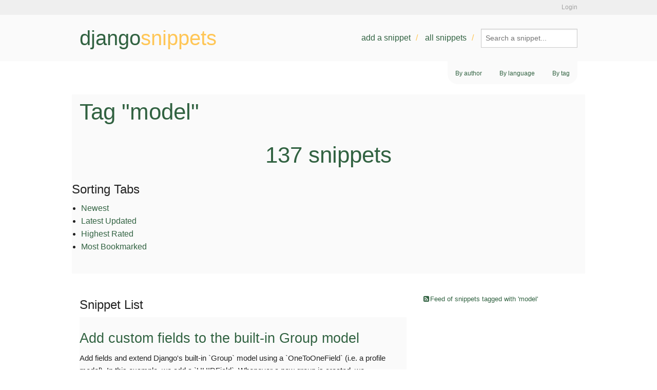

--- FILE ---
content_type: text/html; charset=utf-8
request_url: http://www.djangosnippets.org/tags/model/
body_size: 10074
content:
<!DOCTYPE html>
<html lang="en">
<head>
  <title>djangosnippets: Tag "model"</title>
  <script src="/assets/static/js/modernizr.js" type="370f662db8877ec9ea5b8fb9-text/javascript"></script>
  <link rel="shortcut icon" type="image/x-icon" href="/assets/static/img/favicon.ico" />
  <link rel="stylesheet" href="//netdna.bootstrapcdn.com/font-awesome/4.2.0/css/font-awesome.css">
  <link rel="stylesheet" href="//ajax.googleapis.com/ajax/libs/jqueryui/1.11.1/themes/smoothness/jquery-ui.css" />
  <link rel="preconnect" href="https://fonts.googleapis.com">
  <link rel="preconnect" href="https://fonts.gstatic.com" crossorigin>
  <link href="https://fonts.googleapis.com/css2?family=Libertinus+Sans:ital,wght@0,400;0,700;1,400&family=Nunito:ital,wght@0,200..1000;1,200..1000&family=Playfair+Display:ital,wght@0,400..900;1,400..900&family=Raleway:ital,wght@0,100..900;1,100..900&display=swap" rel="stylesheet">
  <link rel="alternate" href="/feeds/latest/" type="application/atom+xml" title="Feed of latest snippets" />
  <link rel="stylesheet" href="/assets/static/css/main.css" type="text/css" />
  <link rel="alternate" href="/feeds/tag/model/" type="application/atom+xml" title="Feed of snippets tagged with 'model'" />
  

<link rel="stylesheet" type="text/css" href="/assets/static/css/dist/styles.css">




</head>
<body class="snippet-list">
  <div id="accountbar"><div class="inner">
    <p>
    
    
    
      <a href="/accounts/login/?next=/tags/model/">Login</a>
    
    </p>
  </div></div>
  <header><div class="inner">
    <a title="Go back to the frontpage" href="/" id="logo">django<b>snippets</b></a>
    <nav>
      <ul>
        <li><a href="/snippets/add/">Add a snippet</a></li>
        <li><a href="/snippets/">All snippets</a></li>
        <li><form method="GET" action="/search/">
        <input type="search" name="q" value="" placeholder="Search a snippet...">
      </form></li>
      </ul>
    </nav>
  </div></header>
  <div id="main" class="container mb-auto mx-auto w-7/8">
    
    <nav id="subnav">
      <ul>
        <li><a hx-get="/users/" hx-target="#base-container" hx-swap="innerHTML" hx-trigger="click" hx-push-url="true">By author</a></li>
        <li><a hx-get="/languages/" hx-target="#base-container" hx-swap="innerHTML" hx-trigger="click" hx-push-url="true">By language</a></li>
        <li><a hx-get="/tags/" hx-target="#base-container" hx-swap="innerHTML" hx-trigger="click" hx-push-url="true">By tag</a></li>
      </ul>
    </nav>
    

  

  <div id="base-container">
  <h1>Tag "model"</h1>
  
    <header class="bg-transparent">
        <h1 class="my-20 text-center float-none font-header text-8xl md:text-left">137 snippets</h1>
        <div class="my-4 flex justify-between px-4">
            <div></div>
            <nav aria-labelledby="sorting-tabs" data-djc-id-cWEBEGb="">
    <h2 id="sorting-tabs" class="sr-only">Sorting Tabs</h2>
    <ul class="m-0 inline-flex gap-2 p-2 border-2 border-base-green-400 rounded-lg font-common">
        
        <li><a href="?tab=newest" aria-selected="true" class="inline-block px-4 py-2 rounded-md bg-base-green-400 text-base-white-400 no-underline">Newest</a></li>
        
        <li><a href="?tab=latest_updated" class="inline-block px-4 py-2 rounded-md underline duration-300 transition-colors hover:bg-base-green-400/30 hover:text-base-green-800">Latest Updated</a></li>
        
        <li><a href="?tab=highest_rated" class="inline-block px-4 py-2 rounded-md underline duration-300 transition-colors hover:bg-base-green-400/30 hover:text-base-green-800">Highest Rated</a></li>
        
        <li><a href="?tab=most_bookmarked" class="inline-block px-4 py-2 rounded-md underline duration-300 transition-colors hover:bg-base-green-400/30 hover:text-base-green-800">Most Bookmarked</a></li>
        
    </ul>
</nav>

        </div>
    </header>

  
  <div id="content" class="w-full">
      
  
    <section aria-labelledby="snippet-list-title" data-djc-id-cqkYGRc="">
    <h2 id="snippet-list-title" class="sr-only">Snippet List</h2>
    <div class="grid grid-cols-1 lg:grid-cols-2 xl:grid-cols-3 auto-rows-fr gap-8">
        
        <article class="flex flex-col flex-nowrap shadow transition-all duration-500 font-common hover:-translate-y-2 hover:shadow-xl">
            <header class="flex flex-auto flex-col p-4 mb-0 bg-transparent">
                <h3 class="my-2 bg-none truncate"><a class="text-2xl font-title text-base-black no-underline font-bold" href="/snippets/10945/" title="Add custom fields to the built-in Group model">Add custom fields to the built-in Group model</a></h3>
                <p class="line-clamp-6 my-6 font-text text-base">Add fields and extend Django&#x27;s built-in `Group` model using a `OneToOneField` (i.e. a profile model). In this example, we add a `UUIDField`. Whenever a new group is created, we automatically (via signals) create a corresponding `Role` record referencing the newly created group. Whenever a Group is deleted, the corresponding Role is deleted as well.</p>
                <div class="mt-auto">
                    <ul aria-label="tag list" class="m-0 my-2 inline-flex gap-2 flex-wrap list-none text-sm">
                    
                    <li class="py-1.5 px-2 border-2 text-base-white-400 bg-base-green-400 border-base-green-400 rounded-lg">model</li>
                    
                    <li class="py-1.5 px-2 border-2 text-base-white-400 bg-base-green-400 border-base-green-400 rounded-lg">group</li>
                    
                    <li class="py-1.5 px-2 border-2 text-base-white-400 bg-base-green-400 border-base-green-400 rounded-lg">uuid</li>
                    
                    <li class="py-1.5 px-2 border-2 text-base-white-400 bg-base-green-400 border-base-green-400 rounded-lg">signals</li>
                    
                    </ul>
                    <div class="my-2 flex justify-between">
                        <time aria-label="updated date">Mon 19 Dec 2022</time>
                        <a class="inline-flex items-center gap-2 cursor-pointer group underline underline-offset-4" href="/snippets/10945/">
                              <span class="transition-colors">Read More</span>
                              <svg class="w-6 h-6 group-hover:text-base-green-400" viewBox="0 0 24 24" fill="none">
                                    <line class="stroke-current stroke-2 -translate-x-2 opacity-0 group-hover:translate-x-0 group-hover:opacity-100 transition-all duration-300" x1="4" y1="12" x2="16" y2="12"/>
                                    <path class="stroke-current stroke-2 fill-none stroke-linecap-round stroke-linejoin-round group-hover:translate-x-1 transition-transform duration-300" d="M15 8l4 4-4 4"/>
                              </svg>
                        </a>
                    </div>
                </div>
            </header>
            <footer class="p-4 flex items-center justify-between border-t-1 border-gray-300 before:content-none after:content-none">
                <div>
                    <strong>Author: </strong>
                    <a href="/users/jmoppel/" class="underline underline-offset-4 hover:text-base-orange-400">jmoppel</a>
                </div>
                <ul class="flex m-0 gap-4 font-text">
                    <li class="flex items-center gap-2">
                        
    <svg fill="red" aria-label="rating" class="w-[18px] h-[18px]" xmlns="http://www.w3.org/2000/svg" viewBox="0 0 640 640" data-djc-id-cabFxyB=""><!--!Font Awesome Free v7.0.0 by @fontawesome - https://fontawesome.com License - https://fontawesome.com/license/free Copyright 2025 Fonticons, Inc.--><path d="M305 151.1L320 171.8L335 151.1C360 116.5 400.2 96 442.9 96C516.4 96 576 155.6 576 229.1L576 231.7C576 343.9 436.1 474.2 363.1 529.9C350.7 539.3 335.5 544 320 544C304.5 544 289.2 539.4 276.9 529.9C203.9 474.2 64 343.9 64 231.7L64 229.1C64 155.6 123.6 96 197.1 96C239.8 96 280 116.5 305 151.1z"/></svg>


                        <span>1</span>
                    </li>
                    <li class="flex items-center gap-2">
                        
    <svg fill="#ffd700" aria-label="bookmark" class="w-[18px] h-[18px]" xmlns="http://www.w3.org/2000/svg" viewBox="0 0 640 640" data-djc-id-cH3Zz24=""><!--!Font Awesome Free v7.0.0 by @fontawesome - https://fontawesome.com License - https://fontawesome.com/license/free Copyright 2025 Fonticons, Inc.--><path d="M192 64C156.7 64 128 92.7 128 128L128 544C128 555.5 134.2 566.2 144.2 571.8C154.2 577.4 166.5 577.3 176.4 571.4L320 485.3L463.5 571.4C473.4 577.3 485.7 577.5 495.7 571.8C505.7 566.1 512 555.5 512 544L512 128C512 92.7 483.3 64 448 64L192 64z"/></svg>


                        <span>0</span>
                    </li>
                </ul>
            </footer>
        </article>
        
        <article class="flex flex-col flex-nowrap shadow transition-all duration-500 font-common hover:-translate-y-2 hover:shadow-xl">
            <header class="flex flex-auto flex-col p-4 mb-0 bg-transparent">
                <h3 class="my-2 bg-none truncate"><a class="text-2xl font-title text-base-black no-underline font-bold" href="/snippets/10678/" title="Model mixin to return all field data in a dictionary">Model mixin to return all field data in a dictionary</a></h3>
                <p class="line-clamp-6 my-6 font-text text-base">Get all field data, e.g. for an export.</p>
                <div class="mt-auto">
                    <ul aria-label="tag list" class="m-0 my-2 inline-flex gap-2 flex-wrap list-none text-sm">
                    
                    <li class="py-1.5 px-2 border-2 text-base-white-400 bg-base-green-400 border-base-green-400 rounded-lg">models</li>
                    
                    <li class="py-1.5 px-2 border-2 text-base-white-400 bg-base-green-400 border-base-green-400 rounded-lg">model</li>
                    
                    <li class="py-1.5 px-2 border-2 text-base-white-400 bg-base-green-400 border-base-green-400 rounded-lg">export</li>
                    
                    <li class="py-1.5 px-2 border-2 text-base-white-400 bg-base-green-400 border-base-green-400 rounded-lg">orm</li>
                    
                    <li class="py-1.5 px-2 border-2 text-base-white-400 bg-base-green-400 border-base-green-400 rounded-lg">metaprogramming</li>
                    
                    </ul>
                    <div class="my-2 flex justify-between">
                        <time aria-label="updated date">Mon 21 Jun 2021</time>
                        <a class="inline-flex items-center gap-2 cursor-pointer group underline underline-offset-4" href="/snippets/10678/">
                              <span class="transition-colors">Read More</span>
                              <svg class="w-6 h-6 group-hover:text-base-green-400" viewBox="0 0 24 24" fill="none">
                                    <line class="stroke-current stroke-2 -translate-x-2 opacity-0 group-hover:translate-x-0 group-hover:opacity-100 transition-all duration-300" x1="4" y1="12" x2="16" y2="12"/>
                                    <path class="stroke-current stroke-2 fill-none stroke-linecap-round stroke-linejoin-round group-hover:translate-x-1 transition-transform duration-300" d="M15 8l4 4-4 4"/>
                              </svg>
                        </a>
                    </div>
                </div>
            </header>
            <footer class="p-4 flex items-center justify-between border-t-1 border-gray-300 before:content-none after:content-none">
                <div>
                    <strong>Author: </strong>
                    <a href="/users/rixx/" class="underline underline-offset-4 hover:text-base-orange-400">rixx</a>
                </div>
                <ul class="flex m-0 gap-4 font-text">
                    <li class="flex items-center gap-2">
                        
    <svg fill="red" aria-label="rating" class="w-[18px] h-[18px]" xmlns="http://www.w3.org/2000/svg" viewBox="0 0 640 640" data-djc-id-cjwcfdu=""><!--!Font Awesome Free v7.0.0 by @fontawesome - https://fontawesome.com License - https://fontawesome.com/license/free Copyright 2025 Fonticons, Inc.--><path d="M305 151.1L320 171.8L335 151.1C360 116.5 400.2 96 442.9 96C516.4 96 576 155.6 576 229.1L576 231.7C576 343.9 436.1 474.2 363.1 529.9C350.7 539.3 335.5 544 320 544C304.5 544 289.2 539.4 276.9 529.9C203.9 474.2 64 343.9 64 231.7L64 229.1C64 155.6 123.6 96 197.1 96C239.8 96 280 116.5 305 151.1z"/></svg>


                        <span>1</span>
                    </li>
                    <li class="flex items-center gap-2">
                        
    <svg fill="#ffd700" aria-label="bookmark" class="w-[18px] h-[18px]" xmlns="http://www.w3.org/2000/svg" viewBox="0 0 640 640" data-djc-id-cSGr1PP=""><!--!Font Awesome Free v7.0.0 by @fontawesome - https://fontawesome.com License - https://fontawesome.com/license/free Copyright 2025 Fonticons, Inc.--><path d="M192 64C156.7 64 128 92.7 128 128L128 544C128 555.5 134.2 566.2 144.2 571.8C154.2 577.4 166.5 577.3 176.4 571.4L320 485.3L463.5 571.4C473.4 577.3 485.7 577.5 495.7 571.8C505.7 566.1 512 555.5 512 544L512 128C512 92.7 483.3 64 448 64L192 64z"/></svg>


                        <span>4</span>
                    </li>
                </ul>
            </footer>
        </article>
        
        <article class="flex flex-col flex-nowrap shadow transition-all duration-500 font-common hover:-translate-y-2 hover:shadow-xl">
            <header class="flex flex-auto flex-col p-4 mb-0 bg-transparent">
                <h3 class="my-2 bg-none truncate"><a class="text-2xl font-title text-base-black no-underline font-bold" href="/snippets/10601/" title="CNPJ and CPF Validation for Models">CNPJ and CPF Validation for Models</a></h3>
                <p class="line-clamp-6 my-6 font-text text-base">The code was placed inside a helper file without using a class. The Django validator was not designed to work with validator classes, it would appear, so retrieving the value from the field proved to be a hassle. Just create a helper file, import it on your model, and use the validator in the standard way, as such:

    cnpj = models.CharField(unique=True, max_length=14, validators=[validate_CNPJ])
    cpf = models.CharField(unique=True, max_length=14, validators=[validate_CPF])

</p>
                <div class="mt-auto">
                    <ul aria-label="tag list" class="m-0 my-2 inline-flex gap-2 flex-wrap list-none text-sm">
                    
                    <li class="py-1.5 px-2 border-2 text-base-white-400 bg-base-green-400 border-base-green-400 rounded-lg">model</li>
                    
                    <li class="py-1.5 px-2 border-2 text-base-white-400 bg-base-green-400 border-base-green-400 rounded-lg">validation</li>
                    
                    <li class="py-1.5 px-2 border-2 text-base-white-400 bg-base-green-400 border-base-green-400 rounded-lg">cnpj</li>
                    
                    <li class="py-1.5 px-2 border-2 text-base-white-400 bg-base-green-400 border-base-green-400 rounded-lg">cpf</li>
                    
                    </ul>
                    <div class="my-2 flex justify-between">
                        <time aria-label="updated date">Sat 14 Jan 2017</time>
                        <a class="inline-flex items-center gap-2 cursor-pointer group underline underline-offset-4" href="/snippets/10601/">
                              <span class="transition-colors">Read More</span>
                              <svg class="w-6 h-6 group-hover:text-base-green-400" viewBox="0 0 24 24" fill="none">
                                    <line class="stroke-current stroke-2 -translate-x-2 opacity-0 group-hover:translate-x-0 group-hover:opacity-100 transition-all duration-300" x1="4" y1="12" x2="16" y2="12"/>
                                    <path class="stroke-current stroke-2 fill-none stroke-linecap-round stroke-linejoin-round group-hover:translate-x-1 transition-transform duration-300" d="M15 8l4 4-4 4"/>
                              </svg>
                        </a>
                    </div>
                </div>
            </header>
            <footer class="p-4 flex items-center justify-between border-t-1 border-gray-300 before:content-none after:content-none">
                <div>
                    <strong>Author: </strong>
                    <a href="/users/tcarranza/" class="underline underline-offset-4 hover:text-base-orange-400">tcarranza</a>
                </div>
                <ul class="flex m-0 gap-4 font-text">
                    <li class="flex items-center gap-2">
                        
    <svg fill="red" aria-label="rating" class="w-[18px] h-[18px]" xmlns="http://www.w3.org/2000/svg" viewBox="0 0 640 640" data-djc-id-c9VA6SK=""><!--!Font Awesome Free v7.0.0 by @fontawesome - https://fontawesome.com License - https://fontawesome.com/license/free Copyright 2025 Fonticons, Inc.--><path d="M305 151.1L320 171.8L335 151.1C360 116.5 400.2 96 442.9 96C516.4 96 576 155.6 576 229.1L576 231.7C576 343.9 436.1 474.2 363.1 529.9C350.7 539.3 335.5 544 320 544C304.5 544 289.2 539.4 276.9 529.9C203.9 474.2 64 343.9 64 231.7L64 229.1C64 155.6 123.6 96 197.1 96C239.8 96 280 116.5 305 151.1z"/></svg>


                        <span>0</span>
                    </li>
                    <li class="flex items-center gap-2">
                        
    <svg fill="#ffd700" aria-label="bookmark" class="w-[18px] h-[18px]" xmlns="http://www.w3.org/2000/svg" viewBox="0 0 640 640" data-djc-id-cMtqxL1=""><!--!Font Awesome Free v7.0.0 by @fontawesome - https://fontawesome.com License - https://fontawesome.com/license/free Copyright 2025 Fonticons, Inc.--><path d="M192 64C156.7 64 128 92.7 128 128L128 544C128 555.5 134.2 566.2 144.2 571.8C154.2 577.4 166.5 577.3 176.4 571.4L320 485.3L463.5 571.4C473.4 577.3 485.7 577.5 495.7 571.8C505.7 566.1 512 555.5 512 544L512 128C512 92.7 483.3 64 448 64L192 64z"/></svg>


                        <span>0</span>
                    </li>
                </ul>
            </footer>
        </article>
        
        <article class="flex flex-col flex-nowrap shadow transition-all duration-500 font-common hover:-translate-y-2 hover:shadow-xl">
            <header class="flex flex-auto flex-col p-4 mb-0 bg-transparent">
                <h3 class="my-2 bg-none truncate"><a class="text-2xl font-title text-base-black no-underline font-bold" href="/snippets/3079/" title="Modify properties on fields inherited from an abstract superclass">Modify properties on fields inherited from an abstract superclass</a></h3>
                <p class="line-clamp-6 my-6 font-text text-base">See http://stackoverflow.com/questions/927729/how-to-override-the-verbose-name-of-a-superclass-model-field-in-django/24475838#24475838</p>
                <div class="mt-auto">
                    <ul aria-label="tag list" class="m-0 my-2 inline-flex gap-2 flex-wrap list-none text-sm">
                    
                    <li class="py-1.5 px-2 border-2 text-base-white-400 bg-base-green-400 border-base-green-400 rounded-lg">model</li>
                    
                    <li class="py-1.5 px-2 border-2 text-base-white-400 bg-base-green-400 border-base-green-400 rounded-lg">field</li>
                    
                    <li class="py-1.5 px-2 border-2 text-base-white-400 bg-base-green-400 border-base-green-400 rounded-lg">modelfield</li>
                    
                    <li class="py-1.5 px-2 border-2 text-base-white-400 bg-base-green-400 border-base-green-400 rounded-lg">help_text</li>
                    
                    <li class="py-1.5 px-2 border-2 text-base-white-400 bg-base-green-400 border-base-green-400 rounded-lg">verbose_name</li>
                    
                    </ul>
                    <div class="my-2 flex justify-between">
                        <time aria-label="updated date">Sun 29 Jun 2014</time>
                        <a class="inline-flex items-center gap-2 cursor-pointer group underline underline-offset-4" href="/snippets/3079/">
                              <span class="transition-colors">Read More</span>
                              <svg class="w-6 h-6 group-hover:text-base-green-400" viewBox="0 0 24 24" fill="none">
                                    <line class="stroke-current stroke-2 -translate-x-2 opacity-0 group-hover:translate-x-0 group-hover:opacity-100 transition-all duration-300" x1="4" y1="12" x2="16" y2="12"/>
                                    <path class="stroke-current stroke-2 fill-none stroke-linecap-round stroke-linejoin-round group-hover:translate-x-1 transition-transform duration-300" d="M15 8l4 4-4 4"/>
                              </svg>
                        </a>
                    </div>
                </div>
            </header>
            <footer class="p-4 flex items-center justify-between border-t-1 border-gray-300 before:content-none after:content-none">
                <div>
                    <strong>Author: </strong>
                    <a href="/users/andybak/" class="underline underline-offset-4 hover:text-base-orange-400">andybak</a>
                </div>
                <ul class="flex m-0 gap-4 font-text">
                    <li class="flex items-center gap-2">
                        
    <svg fill="red" aria-label="rating" class="w-[18px] h-[18px]" xmlns="http://www.w3.org/2000/svg" viewBox="0 0 640 640" data-djc-id-cxDHisZ=""><!--!Font Awesome Free v7.0.0 by @fontawesome - https://fontawesome.com License - https://fontawesome.com/license/free Copyright 2025 Fonticons, Inc.--><path d="M305 151.1L320 171.8L335 151.1C360 116.5 400.2 96 442.9 96C516.4 96 576 155.6 576 229.1L576 231.7C576 343.9 436.1 474.2 363.1 529.9C350.7 539.3 335.5 544 320 544C304.5 544 289.2 539.4 276.9 529.9C203.9 474.2 64 343.9 64 231.7L64 229.1C64 155.6 123.6 96 197.1 96C239.8 96 280 116.5 305 151.1z"/></svg>


                        <span>0</span>
                    </li>
                    <li class="flex items-center gap-2">
                        
    <svg fill="#ffd700" aria-label="bookmark" class="w-[18px] h-[18px]" xmlns="http://www.w3.org/2000/svg" viewBox="0 0 640 640" data-djc-id-cIwbrFv=""><!--!Font Awesome Free v7.0.0 by @fontawesome - https://fontawesome.com License - https://fontawesome.com/license/free Copyright 2025 Fonticons, Inc.--><path d="M192 64C156.7 64 128 92.7 128 128L128 544C128 555.5 134.2 566.2 144.2 571.8C154.2 577.4 166.5 577.3 176.4 571.4L320 485.3L463.5 571.4C473.4 577.3 485.7 577.5 495.7 571.8C505.7 566.1 512 555.5 512 544L512 128C512 92.7 483.3 64 448 64L192 64z"/></svg>


                        <span>0</span>
                    </li>
                </ul>
            </footer>
        </article>
        
        <article class="flex flex-col flex-nowrap shadow transition-all duration-500 font-common hover:-translate-y-2 hover:shadow-xl">
            <header class="flex flex-auto flex-col p-4 mb-0 bg-transparent">
                <h3 class="my-2 bg-none truncate"><a class="text-2xl font-title text-base-black no-underline font-bold" href="/snippets/3034/" title="autogenerated UUID model field ">autogenerated UUID model field </a></h3>
                <p class="line-clamp-6 my-6 font-text text-base">Provides UUIDField for your models. This version creates very short UUID represenation (21 chars) when the record is added eg. in admin. Generated ids are safe to be used in URLs.

You can put represent it in admin as 

&#x27;readonly_fields=(&quot;uuid&quot;,)&#x27;

</p>
                <div class="mt-auto">
                    <ul aria-label="tag list" class="m-0 my-2 inline-flex gap-2 flex-wrap list-none text-sm">
                    
                    <li class="py-1.5 px-2 border-2 text-base-white-400 bg-base-green-400 border-base-green-400 rounded-lg">model</li>
                    
                    <li class="py-1.5 px-2 border-2 text-base-white-400 bg-base-green-400 border-base-green-400 rounded-lg">field</li>
                    
                    <li class="py-1.5 px-2 border-2 text-base-white-400 bg-base-green-400 border-base-green-400 rounded-lg">uuid</li>
                    
                    </ul>
                    <div class="my-2 flex justify-between">
                        <time aria-label="updated date">Sun 09 Mar 2014</time>
                        <a class="inline-flex items-center gap-2 cursor-pointer group underline underline-offset-4" href="/snippets/3034/">
                              <span class="transition-colors">Read More</span>
                              <svg class="w-6 h-6 group-hover:text-base-green-400" viewBox="0 0 24 24" fill="none">
                                    <line class="stroke-current stroke-2 -translate-x-2 opacity-0 group-hover:translate-x-0 group-hover:opacity-100 transition-all duration-300" x1="4" y1="12" x2="16" y2="12"/>
                                    <path class="stroke-current stroke-2 fill-none stroke-linecap-round stroke-linejoin-round group-hover:translate-x-1 transition-transform duration-300" d="M15 8l4 4-4 4"/>
                              </svg>
                        </a>
                    </div>
                </div>
            </header>
            <footer class="p-4 flex items-center justify-between border-t-1 border-gray-300 before:content-none after:content-none">
                <div>
                    <strong>Author: </strong>
                    <a href="/users/kedar/" class="underline underline-offset-4 hover:text-base-orange-400">kedar</a>
                </div>
                <ul class="flex m-0 gap-4 font-text">
                    <li class="flex items-center gap-2">
                        
    <svg fill="red" aria-label="rating" class="w-[18px] h-[18px]" xmlns="http://www.w3.org/2000/svg" viewBox="0 0 640 640" data-djc-id-c5JwMVS=""><!--!Font Awesome Free v7.0.0 by @fontawesome - https://fontawesome.com License - https://fontawesome.com/license/free Copyright 2025 Fonticons, Inc.--><path d="M305 151.1L320 171.8L335 151.1C360 116.5 400.2 96 442.9 96C516.4 96 576 155.6 576 229.1L576 231.7C576 343.9 436.1 474.2 363.1 529.9C350.7 539.3 335.5 544 320 544C304.5 544 289.2 539.4 276.9 529.9C203.9 474.2 64 343.9 64 231.7L64 229.1C64 155.6 123.6 96 197.1 96C239.8 96 280 116.5 305 151.1z"/></svg>


                        <span>0</span>
                    </li>
                    <li class="flex items-center gap-2">
                        
    <svg fill="#ffd700" aria-label="bookmark" class="w-[18px] h-[18px]" xmlns="http://www.w3.org/2000/svg" viewBox="0 0 640 640" data-djc-id-cZuB7EQ=""><!--!Font Awesome Free v7.0.0 by @fontawesome - https://fontawesome.com License - https://fontawesome.com/license/free Copyright 2025 Fonticons, Inc.--><path d="M192 64C156.7 64 128 92.7 128 128L128 544C128 555.5 134.2 566.2 144.2 571.8C154.2 577.4 166.5 577.3 176.4 571.4L320 485.3L463.5 571.4C473.4 577.3 485.7 577.5 495.7 571.8C505.7 566.1 512 555.5 512 544L512 128C512 92.7 483.3 64 448 64L192 64z"/></svg>


                        <span>1</span>
                    </li>
                </ul>
            </footer>
        </article>
        
        <article class="flex flex-col flex-nowrap shadow transition-all duration-500 font-common hover:-translate-y-2 hover:shadow-xl">
            <header class="flex flex-auto flex-col p-4 mb-0 bg-transparent">
                <h3 class="my-2 bg-none truncate"><a class="text-2xl font-title text-base-black no-underline font-bold" href="/snippets/2985/" title="Model Mixin to Save Only Changed Fields">Model Mixin to Save Only Changed Fields</a></h3>
                <p class="line-clamp-6 my-6 font-text text-base">**[Improved and Released as Save The Change.](https://github.com/karanlyons/django-save-the-change)**

Django 1.5 added the `update_fields` `kwarg` to `Model.save()`, which allows the developer to specify that only certain fields should actually be committed to the database. However, Django provides no way to automatically commit only changed fields if they&#x27;re not specified.

This mixin keeps track of which fields have changed from their value in the database, and automatically applies `update_fields` to update only those fields.</p>
                <div class="mt-auto">
                    <ul aria-label="tag list" class="m-0 my-2 inline-flex gap-2 flex-wrap list-none text-sm">
                    
                    <li class="py-1.5 px-2 border-2 text-base-white-400 bg-base-green-400 border-base-green-400 rounded-lg">model</li>
                    
                    <li class="py-1.5 px-2 border-2 text-base-white-400 bg-base-green-400 border-base-green-400 rounded-lg">save</li>
                    
                    <li class="py-1.5 px-2 border-2 text-base-white-400 bg-base-green-400 border-base-green-400 rounded-lg">mixin</li>
                    
                    <li class="py-1.5 px-2 border-2 text-base-white-400 bg-base-green-400 border-base-green-400 rounded-lg">class</li>
                    
                    <li class="py-1.5 px-2 border-2 text-base-white-400 bg-base-green-400 border-base-green-400 rounded-lg">automatic</li>
                    
                    <li class="py-1.5 px-2 border-2 text-base-white-400 bg-base-green-400 border-base-green-400 rounded-lg">update_fields</li>
                    
                    </ul>
                    <div class="my-2 flex justify-between">
                        <time aria-label="updated date">Wed 06 May 2015</time>
                        <a class="inline-flex items-center gap-2 cursor-pointer group underline underline-offset-4" href="/snippets/2985/">
                              <span class="transition-colors">Read More</span>
                              <svg class="w-6 h-6 group-hover:text-base-green-400" viewBox="0 0 24 24" fill="none">
                                    <line class="stroke-current stroke-2 -translate-x-2 opacity-0 group-hover:translate-x-0 group-hover:opacity-100 transition-all duration-300" x1="4" y1="12" x2="16" y2="12"/>
                                    <path class="stroke-current stroke-2 fill-none stroke-linecap-round stroke-linejoin-round group-hover:translate-x-1 transition-transform duration-300" d="M15 8l4 4-4 4"/>
                              </svg>
                        </a>
                    </div>
                </div>
            </header>
            <footer class="p-4 flex items-center justify-between border-t-1 border-gray-300 before:content-none after:content-none">
                <div>
                    <strong>Author: </strong>
                    <a href="/users/karanlyons/" class="underline underline-offset-4 hover:text-base-orange-400">karanlyons</a>
                </div>
                <ul class="flex m-0 gap-4 font-text">
                    <li class="flex items-center gap-2">
                        
    <svg fill="red" aria-label="rating" class="w-[18px] h-[18px]" xmlns="http://www.w3.org/2000/svg" viewBox="0 0 640 640" data-djc-id-cezPOFp=""><!--!Font Awesome Free v7.0.0 by @fontawesome - https://fontawesome.com License - https://fontawesome.com/license/free Copyright 2025 Fonticons, Inc.--><path d="M305 151.1L320 171.8L335 151.1C360 116.5 400.2 96 442.9 96C516.4 96 576 155.6 576 229.1L576 231.7C576 343.9 436.1 474.2 363.1 529.9C350.7 539.3 335.5 544 320 544C304.5 544 289.2 539.4 276.9 529.9C203.9 474.2 64 343.9 64 231.7L64 229.1C64 155.6 123.6 96 197.1 96C239.8 96 280 116.5 305 151.1z"/></svg>


                        <span>2</span>
                    </li>
                    <li class="flex items-center gap-2">
                        
    <svg fill="#ffd700" aria-label="bookmark" class="w-[18px] h-[18px]" xmlns="http://www.w3.org/2000/svg" viewBox="0 0 640 640" data-djc-id-cPJQ0RE=""><!--!Font Awesome Free v7.0.0 by @fontawesome - https://fontawesome.com License - https://fontawesome.com/license/free Copyright 2025 Fonticons, Inc.--><path d="M192 64C156.7 64 128 92.7 128 128L128 544C128 555.5 134.2 566.2 144.2 571.8C154.2 577.4 166.5 577.3 176.4 571.4L320 485.3L463.5 571.4C473.4 577.3 485.7 577.5 495.7 571.8C505.7 566.1 512 555.5 512 544L512 128C512 92.7 483.3 64 448 64L192 64z"/></svg>


                        <span>4</span>
                    </li>
                </ul>
            </footer>
        </article>
        
        <article class="flex flex-col flex-nowrap shadow transition-all duration-500 font-common hover:-translate-y-2 hover:shadow-xl">
            <header class="flex flex-auto flex-col p-4 mb-0 bg-transparent">
                <h3 class="my-2 bg-none truncate"><a class="text-2xl font-title text-base-black no-underline font-bold" href="/snippets/2973/" title="A Lazy ModelChoiceField implementation">A Lazy ModelChoiceField implementation</a></h3>
                <p class="line-clamp-6 my-6 font-text text-base">Sometimes we may need to generate a *ModelChoiceField* in which choices are generated at runtime, depending on the locale language. The snippet generates a *ChoiceField* based on a queryset and a specific attribute of the Model, ordering the choices by the attribute content in the locale language.

**Usage example** (inside a form declaration)

    country = LazyModelChoiceField(sort_by=&#x27;name&#x27;, queryset = \
    Country.objects.all, empty_label=_(&#x27;All countries&#x27;), label=_(&#x27;Country&#x27;))



Based on lsbardel LazyChoiceField implementation (snippet 1767)</p>
                <div class="mt-auto">
                    <ul aria-label="tag list" class="m-0 my-2 inline-flex gap-2 flex-wrap list-none text-sm">
                    
                    <li class="py-1.5 px-2 border-2 text-base-white-400 bg-base-green-400 border-base-green-400 rounded-lg">forms</li>
                    
                    <li class="py-1.5 px-2 border-2 text-base-white-400 bg-base-green-400 border-base-green-400 rounded-lg">model</li>
                    
                    <li class="py-1.5 px-2 border-2 text-base-white-400 bg-base-green-400 border-base-green-400 rounded-lg">field</li>
                    
                    <li class="py-1.5 px-2 border-2 text-base-white-400 bg-base-green-400 border-base-green-400 rounded-lg">ModelChoiceField</li>
                    
                    </ul>
                    <div class="my-2 flex justify-between">
                        <time aria-label="updated date">Tue 16 Jul 2013</time>
                        <a class="inline-flex items-center gap-2 cursor-pointer group underline underline-offset-4" href="/snippets/2973/">
                              <span class="transition-colors">Read More</span>
                              <svg class="w-6 h-6 group-hover:text-base-green-400" viewBox="0 0 24 24" fill="none">
                                    <line class="stroke-current stroke-2 -translate-x-2 opacity-0 group-hover:translate-x-0 group-hover:opacity-100 transition-all duration-300" x1="4" y1="12" x2="16" y2="12"/>
                                    <path class="stroke-current stroke-2 fill-none stroke-linecap-round stroke-linejoin-round group-hover:translate-x-1 transition-transform duration-300" d="M15 8l4 4-4 4"/>
                              </svg>
                        </a>
                    </div>
                </div>
            </header>
            <footer class="p-4 flex items-center justify-between border-t-1 border-gray-300 before:content-none after:content-none">
                <div>
                    <strong>Author: </strong>
                    <a href="/users/alecdotico/" class="underline underline-offset-4 hover:text-base-orange-400">alecdotico</a>
                </div>
                <ul class="flex m-0 gap-4 font-text">
                    <li class="flex items-center gap-2">
                        
    <svg fill="red" aria-label="rating" class="w-[18px] h-[18px]" xmlns="http://www.w3.org/2000/svg" viewBox="0 0 640 640" data-djc-id-c2OEvlw=""><!--!Font Awesome Free v7.0.0 by @fontawesome - https://fontawesome.com License - https://fontawesome.com/license/free Copyright 2025 Fonticons, Inc.--><path d="M305 151.1L320 171.8L335 151.1C360 116.5 400.2 96 442.9 96C516.4 96 576 155.6 576 229.1L576 231.7C576 343.9 436.1 474.2 363.1 529.9C350.7 539.3 335.5 544 320 544C304.5 544 289.2 539.4 276.9 529.9C203.9 474.2 64 343.9 64 231.7L64 229.1C64 155.6 123.6 96 197.1 96C239.8 96 280 116.5 305 151.1z"/></svg>


                        <span>0</span>
                    </li>
                    <li class="flex items-center gap-2">
                        
    <svg fill="#ffd700" aria-label="bookmark" class="w-[18px] h-[18px]" xmlns="http://www.w3.org/2000/svg" viewBox="0 0 640 640" data-djc-id-ct05XJa=""><!--!Font Awesome Free v7.0.0 by @fontawesome - https://fontawesome.com License - https://fontawesome.com/license/free Copyright 2025 Fonticons, Inc.--><path d="M192 64C156.7 64 128 92.7 128 128L128 544C128 555.5 134.2 566.2 144.2 571.8C154.2 577.4 166.5 577.3 176.4 571.4L320 485.3L463.5 571.4C473.4 577.3 485.7 577.5 495.7 571.8C505.7 566.1 512 555.5 512 544L512 128C512 92.7 483.3 64 448 64L192 64z"/></svg>


                        <span>0</span>
                    </li>
                </ul>
            </footer>
        </article>
        
        <article class="flex flex-col flex-nowrap shadow transition-all duration-500 font-common hover:-translate-y-2 hover:shadow-xl">
            <header class="flex flex-auto flex-col p-4 mb-0 bg-transparent">
                <h3 class="my-2 bg-none truncate"><a class="text-2xl font-title text-base-black no-underline font-bold" href="/snippets/2894/" title="Gravatar support in model save override">Gravatar support in model save override</a></h3>
                <p class="line-clamp-6 my-6 font-text text-base">Overridden save() method that adds Gravatar support for a user with a profile photo field (and presumably an email field). Checks to see if user has provided a photo. If not, then query Gravatar for a possible photo. Finally, if Gravatar does not have an appropriate photo for this user, then use whatever default photo is available (in this case, &#x27;users/photos/default_profile_photo.png&#x27;... change as necessary).</p>
                <div class="mt-auto">
                    <ul aria-label="tag list" class="m-0 my-2 inline-flex gap-2 flex-wrap list-none text-sm">
                    
                    <li class="py-1.5 px-2 border-2 text-base-white-400 bg-base-green-400 border-base-green-400 rounded-lg">model</li>
                    
                    <li class="py-1.5 px-2 border-2 text-base-white-400 bg-base-green-400 border-base-green-400 rounded-lg">save</li>
                    
                    <li class="py-1.5 px-2 border-2 text-base-white-400 bg-base-green-400 border-base-green-400 rounded-lg">override</li>
                    
                    </ul>
                    <div class="my-2 flex justify-between">
                        <time aria-label="updated date">Wed 03 Apr 2013</time>
                        <a class="inline-flex items-center gap-2 cursor-pointer group underline underline-offset-4" href="/snippets/2894/">
                              <span class="transition-colors">Read More</span>
                              <svg class="w-6 h-6 group-hover:text-base-green-400" viewBox="0 0 24 24" fill="none">
                                    <line class="stroke-current stroke-2 -translate-x-2 opacity-0 group-hover:translate-x-0 group-hover:opacity-100 transition-all duration-300" x1="4" y1="12" x2="16" y2="12"/>
                                    <path class="stroke-current stroke-2 fill-none stroke-linecap-round stroke-linejoin-round group-hover:translate-x-1 transition-transform duration-300" d="M15 8l4 4-4 4"/>
                              </svg>
                        </a>
                    </div>
                </div>
            </header>
            <footer class="p-4 flex items-center justify-between border-t-1 border-gray-300 before:content-none after:content-none">
                <div>
                    <strong>Author: </strong>
                    <a href="/users/JoeLinux/" class="underline underline-offset-4 hover:text-base-orange-400">JoeLinux</a>
                </div>
                <ul class="flex m-0 gap-4 font-text">
                    <li class="flex items-center gap-2">
                        
    <svg fill="red" aria-label="rating" class="w-[18px] h-[18px]" xmlns="http://www.w3.org/2000/svg" viewBox="0 0 640 640" data-djc-id-cHbBiyf=""><!--!Font Awesome Free v7.0.0 by @fontawesome - https://fontawesome.com License - https://fontawesome.com/license/free Copyright 2025 Fonticons, Inc.--><path d="M305 151.1L320 171.8L335 151.1C360 116.5 400.2 96 442.9 96C516.4 96 576 155.6 576 229.1L576 231.7C576 343.9 436.1 474.2 363.1 529.9C350.7 539.3 335.5 544 320 544C304.5 544 289.2 539.4 276.9 529.9C203.9 474.2 64 343.9 64 231.7L64 229.1C64 155.6 123.6 96 197.1 96C239.8 96 280 116.5 305 151.1z"/></svg>


                        <span>2</span>
                    </li>
                    <li class="flex items-center gap-2">
                        
    <svg fill="#ffd700" aria-label="bookmark" class="w-[18px] h-[18px]" xmlns="http://www.w3.org/2000/svg" viewBox="0 0 640 640" data-djc-id-cmTA3gA=""><!--!Font Awesome Free v7.0.0 by @fontawesome - https://fontawesome.com License - https://fontawesome.com/license/free Copyright 2025 Fonticons, Inc.--><path d="M192 64C156.7 64 128 92.7 128 128L128 544C128 555.5 134.2 566.2 144.2 571.8C154.2 577.4 166.5 577.3 176.4 571.4L320 485.3L463.5 571.4C473.4 577.3 485.7 577.5 495.7 571.8C505.7 566.1 512 555.5 512 544L512 128C512 92.7 483.3 64 448 64L192 64z"/></svg>


                        <span>1</span>
                    </li>
                </ul>
            </footer>
        </article>
        
        <article class="flex flex-col flex-nowrap shadow transition-all duration-500 font-common hover:-translate-y-2 hover:shadow-xl">
            <header class="flex flex-auto flex-col p-4 mb-0 bg-transparent">
                <h3 class="my-2 bg-none truncate"><a class="text-2xl font-title text-base-black no-underline font-bold" href="/snippets/2893/" title="CompressedTextField for Django 1.4+">CompressedTextField for Django 1.4+</a></h3>
                <p class="line-clamp-6 my-6 font-text text-base">This snippet *updates* http://www.djangosnippets.org/snippets/383/ and http://www.djangosnippets.org/snippets/1495/ for Django 1.4+, and adds support for sqlite3 and south. Original snippet text: A CompressedTextField to transparently save data gzipped in the database and uncompress at retrieval.
</p>
                <div class="mt-auto">
                    <ul aria-label="tag list" class="m-0 my-2 inline-flex gap-2 flex-wrap list-none text-sm">
                    
                    <li class="py-1.5 px-2 border-2 text-base-white-400 bg-base-green-400 border-base-green-400 rounded-lg">text</li>
                    
                    <li class="py-1.5 px-2 border-2 text-base-white-400 bg-base-green-400 border-base-green-400 rounded-lg">model</li>
                    
                    <li class="py-1.5 px-2 border-2 text-base-white-400 bg-base-green-400 border-base-green-400 rounded-lg">field</li>
                    
                    <li class="py-1.5 px-2 border-2 text-base-white-400 bg-base-green-400 border-base-green-400 rounded-lg">compressed</li>
                    
                    <li class="py-1.5 px-2 border-2 text-base-white-400 bg-base-green-400 border-base-green-400 rounded-lg">gzip</li>
                    
                    <li class="py-1.5 px-2 border-2 text-base-white-400 bg-base-green-400 border-base-green-400 rounded-lg">south</li>
                    
                    </ul>
                    <div class="my-2 flex justify-between">
                        <time aria-label="updated date">Mon 04 Mar 2013</time>
                        <a class="inline-flex items-center gap-2 cursor-pointer group underline underline-offset-4" href="/snippets/2893/">
                              <span class="transition-colors">Read More</span>
                              <svg class="w-6 h-6 group-hover:text-base-green-400" viewBox="0 0 24 24" fill="none">
                                    <line class="stroke-current stroke-2 -translate-x-2 opacity-0 group-hover:translate-x-0 group-hover:opacity-100 transition-all duration-300" x1="4" y1="12" x2="16" y2="12"/>
                                    <path class="stroke-current stroke-2 fill-none stroke-linecap-round stroke-linejoin-round group-hover:translate-x-1 transition-transform duration-300" d="M15 8l4 4-4 4"/>
                              </svg>
                        </a>
                    </div>
                </div>
            </header>
            <footer class="p-4 flex items-center justify-between border-t-1 border-gray-300 before:content-none after:content-none">
                <div>
                    <strong>Author: </strong>
                    <a href="/users/devhulu/" class="underline underline-offset-4 hover:text-base-orange-400">devhulu</a>
                </div>
                <ul class="flex m-0 gap-4 font-text">
                    <li class="flex items-center gap-2">
                        
    <svg fill="red" aria-label="rating" class="w-[18px] h-[18px]" xmlns="http://www.w3.org/2000/svg" viewBox="0 0 640 640" data-djc-id-cT5FPDR=""><!--!Font Awesome Free v7.0.0 by @fontawesome - https://fontawesome.com License - https://fontawesome.com/license/free Copyright 2025 Fonticons, Inc.--><path d="M305 151.1L320 171.8L335 151.1C360 116.5 400.2 96 442.9 96C516.4 96 576 155.6 576 229.1L576 231.7C576 343.9 436.1 474.2 363.1 529.9C350.7 539.3 335.5 544 320 544C304.5 544 289.2 539.4 276.9 529.9C203.9 474.2 64 343.9 64 231.7L64 229.1C64 155.6 123.6 96 197.1 96C239.8 96 280 116.5 305 151.1z"/></svg>


                        <span>1</span>
                    </li>
                    <li class="flex items-center gap-2">
                        
    <svg fill="#ffd700" aria-label="bookmark" class="w-[18px] h-[18px]" xmlns="http://www.w3.org/2000/svg" viewBox="0 0 640 640" data-djc-id-cuZpzAs=""><!--!Font Awesome Free v7.0.0 by @fontawesome - https://fontawesome.com License - https://fontawesome.com/license/free Copyright 2025 Fonticons, Inc.--><path d="M192 64C156.7 64 128 92.7 128 128L128 544C128 555.5 134.2 566.2 144.2 571.8C154.2 577.4 166.5 577.3 176.4 571.4L320 485.3L463.5 571.4C473.4 577.3 485.7 577.5 495.7 571.8C505.7 566.1 512 555.5 512 544L512 128C512 92.7 483.3 64 448 64L192 64z"/></svg>


                        <span>3</span>
                    </li>
                </ul>
            </footer>
        </article>
        
        <article class="flex flex-col flex-nowrap shadow transition-all duration-500 font-common hover:-translate-y-2 hover:shadow-xl">
            <header class="flex flex-auto flex-col p-4 mb-0 bg-transparent">
                <h3 class="my-2 bg-none truncate"><a class="text-2xl font-title text-base-black no-underline font-bold" href="/snippets/2881/" title="create_model_instances management command">create_model_instances management command</a></h3>
                <p class="line-clamp-6 my-6 font-text text-base">This management command is run like this: `./manage.py -a someapp filename.cfg`

it looks in `someapp`&#x27;s directory for a file called `/config/filename.cfg` with the format explained in the help text, and creates the model instances described in the config file.

It uses the configobj module.

this would be an example config file:

    [project.Profile]
    [[fields]]
    receive_notifications = False
    [[children]]
    [[[auth.User]]]
    [[[[fields]]]]
    username = AnnonymousUser
    password = ! # set unusable password. There&#x27;s no way yet to hash and set a given password
    email = <a href="/cdn-cgi/l/email-protection" class="__cf_email__" data-cfemail="365859585376534e575b465a531855595b">[email&#160;protected]</a>
    </p>
                <div class="mt-auto">
                    <ul aria-label="tag list" class="m-0 my-2 inline-flex gap-2 flex-wrap list-none text-sm">
                    
                    <li class="py-1.5 px-2 border-2 text-base-white-400 bg-base-green-400 border-base-green-400 rounded-lg">model</li>
                    
                    <li class="py-1.5 px-2 border-2 text-base-white-400 bg-base-green-400 border-base-green-400 rounded-lg">instance</li>
                    
                    <li class="py-1.5 px-2 border-2 text-base-white-400 bg-base-green-400 border-base-green-400 rounded-lg">object-creation</li>
                    
                    <li class="py-1.5 px-2 border-2 text-base-white-400 bg-base-green-400 border-base-green-400 rounded-lg">config-file</li>
                    
                    </ul>
                    <div class="my-2 flex justify-between">
                        <time aria-label="updated date">Mon 21 Jan 2013</time>
                        <a class="inline-flex items-center gap-2 cursor-pointer group underline underline-offset-4" href="/snippets/2881/">
                              <span class="transition-colors">Read More</span>
                              <svg class="w-6 h-6 group-hover:text-base-green-400" viewBox="0 0 24 24" fill="none">
                                    <line class="stroke-current stroke-2 -translate-x-2 opacity-0 group-hover:translate-x-0 group-hover:opacity-100 transition-all duration-300" x1="4" y1="12" x2="16" y2="12"/>
                                    <path class="stroke-current stroke-2 fill-none stroke-linecap-round stroke-linejoin-round group-hover:translate-x-1 transition-transform duration-300" d="M15 8l4 4-4 4"/>
                              </svg>
                        </a>
                    </div>
                </div>
            </header>
            <footer class="p-4 flex items-center justify-between border-t-1 border-gray-300 before:content-none after:content-none">
                <div>
                    <strong>Author: </strong>
                    <a href="/users/Lacrymology/" class="underline underline-offset-4 hover:text-base-orange-400">Lacrymology</a>
                </div>
                <ul class="flex m-0 gap-4 font-text">
                    <li class="flex items-center gap-2">
                        
    <svg fill="red" aria-label="rating" class="w-[18px] h-[18px]" xmlns="http://www.w3.org/2000/svg" viewBox="0 0 640 640" data-djc-id-c0XmhX8=""><!--!Font Awesome Free v7.0.0 by @fontawesome - https://fontawesome.com License - https://fontawesome.com/license/free Copyright 2025 Fonticons, Inc.--><path d="M305 151.1L320 171.8L335 151.1C360 116.5 400.2 96 442.9 96C516.4 96 576 155.6 576 229.1L576 231.7C576 343.9 436.1 474.2 363.1 529.9C350.7 539.3 335.5 544 320 544C304.5 544 289.2 539.4 276.9 529.9C203.9 474.2 64 343.9 64 231.7L64 229.1C64 155.6 123.6 96 197.1 96C239.8 96 280 116.5 305 151.1z"/></svg>


                        <span>0</span>
                    </li>
                    <li class="flex items-center gap-2">
                        
    <svg fill="#ffd700" aria-label="bookmark" class="w-[18px] h-[18px]" xmlns="http://www.w3.org/2000/svg" viewBox="0 0 640 640" data-djc-id-ca9Ajdx=""><!--!Font Awesome Free v7.0.0 by @fontawesome - https://fontawesome.com License - https://fontawesome.com/license/free Copyright 2025 Fonticons, Inc.--><path d="M192 64C156.7 64 128 92.7 128 128L128 544C128 555.5 134.2 566.2 144.2 571.8C154.2 577.4 166.5 577.3 176.4 571.4L320 485.3L463.5 571.4C473.4 577.3 485.7 577.5 495.7 571.8C505.7 566.1 512 555.5 512 544L512 128C512 92.7 483.3 64 448 64L192 64z"/></svg>


                        <span>1</span>
                    </li>
                </ul>
            </footer>
        </article>
        
        <article class="flex flex-col flex-nowrap shadow transition-all duration-500 font-common hover:-translate-y-2 hover:shadow-xl">
            <header class="flex flex-auto flex-col p-4 mb-0 bg-transparent">
                <h3 class="my-2 bg-none truncate"><a class="text-2xl font-title text-base-black no-underline font-bold" href="/snippets/2753/" title="MultiSelectField with comma separated values (Field + FormField)">MultiSelectField with comma separated values (Field + FormField)</a></h3>
                <p class="line-clamp-6 my-6 font-text text-base">Daniel Roseman&#x27;s snippet, updated will all fixes mentioned in the comments of the first version + some other things to make it work under Django 1.4.  
South, and dumpdata are working.

There&#x27;s an ugly int(....) at the validate function in order to cast each value as an integer before comparing it to default choices : I needed this, but if you&#x27;re storing strings values, just remove the int(......) wrapper.

-------------------------------------

Orginal readme

Usually you want to store multiple choices as a manytomany link to another table. Sometimes however it is useful to store them in the model itself. This field implements a model field and an accompanying formfield to store multiple choices as a comma-separated list of values, using the normal CHOICES attribute.

You&#x27;ll need to set maxlength long enough to cope with the maximum number of choices, plus a comma for each.

The normal get_FOO_display() method returns a comma-delimited string of the expanded values of the selected choices.

The formfield takes an optional max_choices parameter to validate a maximum number of choices.</p>
                <div class="mt-auto">
                    <ul aria-label="tag list" class="m-0 my-2 inline-flex gap-2 flex-wrap list-none text-sm">
                    
                    <li class="py-1.5 px-2 border-2 text-base-white-400 bg-base-green-400 border-base-green-400 rounded-lg">checkbox</li>
                    
                    <li class="py-1.5 px-2 border-2 text-base-white-400 bg-base-green-400 border-base-green-400 rounded-lg">multiple</li>
                    
                    <li class="py-1.5 px-2 border-2 text-base-white-400 bg-base-green-400 border-base-green-400 rounded-lg">forms</li>
                    
                    <li class="py-1.5 px-2 border-2 text-base-white-400 bg-base-green-400 border-base-green-400 rounded-lg">model</li>
                    
                    <li class="py-1.5 px-2 border-2 text-base-white-400 bg-base-green-400 border-base-green-400 rounded-lg">field</li>
                    
                    <li class="py-1.5 px-2 border-2 text-base-white-400 bg-base-green-400 border-base-green-400 rounded-lg">comma</li>
                    
                    </ul>
                    <div class="my-2 flex justify-between">
                        <time aria-label="updated date">Wed 20 Nov 2013</time>
                        <a class="inline-flex items-center gap-2 cursor-pointer group underline underline-offset-4" href="/snippets/2753/">
                              <span class="transition-colors">Read More</span>
                              <svg class="w-6 h-6 group-hover:text-base-green-400" viewBox="0 0 24 24" fill="none">
                                    <line class="stroke-current stroke-2 -translate-x-2 opacity-0 group-hover:translate-x-0 group-hover:opacity-100 transition-all duration-300" x1="4" y1="12" x2="16" y2="12"/>
                                    <path class="stroke-current stroke-2 fill-none stroke-linecap-round stroke-linejoin-round group-hover:translate-x-1 transition-transform duration-300" d="M15 8l4 4-4 4"/>
                              </svg>
                        </a>
                    </div>
                </div>
            </header>
            <footer class="p-4 flex items-center justify-between border-t-1 border-gray-300 before:content-none after:content-none">
                <div>
                    <strong>Author: </strong>
                    <a href="/users/quinode/" class="underline underline-offset-4 hover:text-base-orange-400">quinode</a>
                </div>
                <ul class="flex m-0 gap-4 font-text">
                    <li class="flex items-center gap-2">
                        
    <svg fill="red" aria-label="rating" class="w-[18px] h-[18px]" xmlns="http://www.w3.org/2000/svg" viewBox="0 0 640 640" data-djc-id-cxNZXgs=""><!--!Font Awesome Free v7.0.0 by @fontawesome - https://fontawesome.com License - https://fontawesome.com/license/free Copyright 2025 Fonticons, Inc.--><path d="M305 151.1L320 171.8L335 151.1C360 116.5 400.2 96 442.9 96C516.4 96 576 155.6 576 229.1L576 231.7C576 343.9 436.1 474.2 363.1 529.9C350.7 539.3 335.5 544 320 544C304.5 544 289.2 539.4 276.9 529.9C203.9 474.2 64 343.9 64 231.7L64 229.1C64 155.6 123.6 96 197.1 96C239.8 96 280 116.5 305 151.1z"/></svg>


                        <span>6</span>
                    </li>
                    <li class="flex items-center gap-2">
                        
    <svg fill="#ffd700" aria-label="bookmark" class="w-[18px] h-[18px]" xmlns="http://www.w3.org/2000/svg" viewBox="0 0 640 640" data-djc-id-c7iSWeS=""><!--!Font Awesome Free v7.0.0 by @fontawesome - https://fontawesome.com License - https://fontawesome.com/license/free Copyright 2025 Fonticons, Inc.--><path d="M192 64C156.7 64 128 92.7 128 128L128 544C128 555.5 134.2 566.2 144.2 571.8C154.2 577.4 166.5 577.3 176.4 571.4L320 485.3L463.5 571.4C473.4 577.3 485.7 577.5 495.7 571.8C505.7 566.1 512 555.5 512 544L512 128C512 92.7 483.3 64 448 64L192 64z"/></svg>


                        <span>4</span>
                    </li>
                </ul>
            </footer>
        </article>
        
        <article class="flex flex-col flex-nowrap shadow transition-all duration-500 font-common hover:-translate-y-2 hover:shadow-xl">
            <header class="flex flex-auto flex-col p-4 mb-0 bg-transparent">
                <h3 class="my-2 bg-none truncate"><a class="text-2xl font-title text-base-black no-underline font-bold" href="/snippets/2749/" title="Binding signals to abstract models">Binding signals to abstract models</a></h3>
                <p class="line-clamp-6 my-6 font-text text-base">Intro
-----

I found a question on SO for which Justin Lilly&#x27;s answer was correct but not as thorough as I&#x27;d like, so I ended up working on a simple snippet that shows how to bind signals at runtime, which is nifty when you want to bind signals to an abstract class.

Bonus: simple cache invalidation!


Question
--------
[How do I use Django signals with an abstract model?](http://stackoverflow.com/questions/2692551/how-do-i-use-django-signals-with-an-abstract-model)

I have an abstract model that keeps an on-disk cache. When I delete the model, I need it to delete the cache. I want this to happen for every derived model as well.

If I connect the signal specifying the abstract model, this does not propagate to the derived models:

    pre_delete.connect(clear_cache, sender=MyAbstractModel, weak=False)

If I try to connect the signal in an init, where I can get the derived class name, it works, but I&#x27;m afraid it will attempt to clear the cache as many times as I&#x27;ve initialized a derived model, not just once.

Where should I connect the signal?


Answer
------

I&#x27;ve created a custom manager that binds a post_save signal to every child of a class, be it abstract or not.

This is a one-off, poorly tested code, so beware! It works so far, though.

In this example, we allow an abstract model to define CachedModelManager as a manager, which then extends basic caching functionality to the model and its children. It allows you to define a list of volatile keys that should be deleted upon every save (hence the post_save signal) and adds a couple of helper functions to generate cache keys, as well as retrieving, setting and deleting keys.

This of course assumes you have a cache backend setup and working properly.</p>
                <div class="mt-auto">
                    <ul aria-label="tag list" class="m-0 my-2 inline-flex gap-2 flex-wrap list-none text-sm">
                    
                    <li class="py-1.5 px-2 border-2 text-base-white-400 bg-base-green-400 border-base-green-400 rounded-lg">managers</li>
                    
                    <li class="py-1.5 px-2 border-2 text-base-white-400 bg-base-green-400 border-base-green-400 rounded-lg">models</li>
                    
                    <li class="py-1.5 px-2 border-2 text-base-white-400 bg-base-green-400 border-base-green-400 rounded-lg">cache</li>
                    
                    <li class="py-1.5 px-2 border-2 text-base-white-400 bg-base-green-400 border-base-green-400 rounded-lg">model</li>
                    
                    <li class="py-1.5 px-2 border-2 text-base-white-400 bg-base-green-400 border-base-green-400 rounded-lg">manager</li>
                    
                    <li class="py-1.5 px-2 border-2 text-base-white-400 bg-base-green-400 border-base-green-400 rounded-lg">signals</li>
                    
                    <li class="py-1.5 px-2 border-2 text-base-white-400 bg-base-green-400 border-base-green-400 rounded-lg">abstract</li>
                    
                    <li class="py-1.5 px-2 border-2 text-base-white-400 bg-base-green-400 border-base-green-400 rounded-lg">signal</li>
                    
                    <li class="py-1.5 px-2 border-2 text-base-white-400 bg-base-green-400 border-base-green-400 rounded-lg">contribute_to_class</li>
                    
                    </ul>
                    <div class="my-2 flex justify-between">
                        <time aria-label="updated date">Thu 25 Apr 2024</time>
                        <a class="inline-flex items-center gap-2 cursor-pointer group underline underline-offset-4" href="/snippets/2749/">
                              <span class="transition-colors">Read More</span>
                              <svg class="w-6 h-6 group-hover:text-base-green-400" viewBox="0 0 24 24" fill="none">
                                    <line class="stroke-current stroke-2 -translate-x-2 opacity-0 group-hover:translate-x-0 group-hover:opacity-100 transition-all duration-300" x1="4" y1="12" x2="16" y2="12"/>
                                    <path class="stroke-current stroke-2 fill-none stroke-linecap-round stroke-linejoin-round group-hover:translate-x-1 transition-transform duration-300" d="M15 8l4 4-4 4"/>
                              </svg>
                        </a>
                    </div>
                </div>
            </header>
            <footer class="p-4 flex items-center justify-between border-t-1 border-gray-300 before:content-none after:content-none">
                <div>
                    <strong>Author: </strong>
                    <a href="/users/andreterra/" class="underline underline-offset-4 hover:text-base-orange-400">andreterra</a>
                </div>
                <ul class="flex m-0 gap-4 font-text">
                    <li class="flex items-center gap-2">
                        
    <svg fill="red" aria-label="rating" class="w-[18px] h-[18px]" xmlns="http://www.w3.org/2000/svg" viewBox="0 0 640 640" data-djc-id-cJoe64E=""><!--!Font Awesome Free v7.0.0 by @fontawesome - https://fontawesome.com License - https://fontawesome.com/license/free Copyright 2025 Fonticons, Inc.--><path d="M305 151.1L320 171.8L335 151.1C360 116.5 400.2 96 442.9 96C516.4 96 576 155.6 576 229.1L576 231.7C576 343.9 436.1 474.2 363.1 529.9C350.7 539.3 335.5 544 320 544C304.5 544 289.2 539.4 276.9 529.9C203.9 474.2 64 343.9 64 231.7L64 229.1C64 155.6 123.6 96 197.1 96C239.8 96 280 116.5 305 151.1z"/></svg>


                        <span>2</span>
                    </li>
                    <li class="flex items-center gap-2">
                        
    <svg fill="#ffd700" aria-label="bookmark" class="w-[18px] h-[18px]" xmlns="http://www.w3.org/2000/svg" viewBox="0 0 640 640" data-djc-id-cPegJBl=""><!--!Font Awesome Free v7.0.0 by @fontawesome - https://fontawesome.com License - https://fontawesome.com/license/free Copyright 2025 Fonticons, Inc.--><path d="M192 64C156.7 64 128 92.7 128 128L128 544C128 555.5 134.2 566.2 144.2 571.8C154.2 577.4 166.5 577.3 176.4 571.4L320 485.3L463.5 571.4C473.4 577.3 485.7 577.5 495.7 571.8C505.7 566.1 512 555.5 512 544L512 128C512 92.7 483.3 64 448 64L192 64z"/></svg>


                        <span>3</span>
                    </li>
                </ul>
            </footer>
        </article>
        
        <article class="flex flex-col flex-nowrap shadow transition-all duration-500 font-common hover:-translate-y-2 hover:shadow-xl">
            <header class="flex flex-auto flex-col p-4 mb-0 bg-transparent">
                <h3 class="my-2 bg-none truncate"><a class="text-2xl font-title text-base-black no-underline font-bold" href="/snippets/2747/" title="True Unique Boolean Model Decorator">True Unique Boolean Model Decorator</a></h3>
                <p class="line-clamp-6 my-6 font-text text-base">This class decorator will help you when you want to keep a unique boolean (think a &#x27;default&#x27; field which should only be only one set to true in a group).

The interesting thing with this, is that it&#x27;s possible to assign a subset of fields to be used, so that the uniqueness of the field will be guaranteed among only the subset (look at the Example section in the code to understand this behaviour). 

This is a better and improved way of doing http://djangosnippets.org/snippets/2676/
</p>
                <div class="mt-auto">
                    <ul aria-label="tag list" class="m-0 my-2 inline-flex gap-2 flex-wrap list-none text-sm">
                    
                    <li class="py-1.5 px-2 border-2 text-base-white-400 bg-base-green-400 border-base-green-400 rounded-lg">model</li>
                    
                    <li class="py-1.5 px-2 border-2 text-base-white-400 bg-base-green-400 border-base-green-400 rounded-lg">unique</li>
                    
                    <li class="py-1.5 px-2 border-2 text-base-white-400 bg-base-green-400 border-base-green-400 rounded-lg">boolean</li>
                    
                    </ul>
                    <div class="my-2 flex justify-between">
                        <time aria-label="updated date">Tue 15 May 2012</time>
                        <a class="inline-flex items-center gap-2 cursor-pointer group underline underline-offset-4" href="/snippets/2747/">
                              <span class="transition-colors">Read More</span>
                              <svg class="w-6 h-6 group-hover:text-base-green-400" viewBox="0 0 24 24" fill="none">
                                    <line class="stroke-current stroke-2 -translate-x-2 opacity-0 group-hover:translate-x-0 group-hover:opacity-100 transition-all duration-300" x1="4" y1="12" x2="16" y2="12"/>
                                    <path class="stroke-current stroke-2 fill-none stroke-linecap-round stroke-linejoin-round group-hover:translate-x-1 transition-transform duration-300" d="M15 8l4 4-4 4"/>
                              </svg>
                        </a>
                    </div>
                </div>
            </header>
            <footer class="p-4 flex items-center justify-between border-t-1 border-gray-300 before:content-none after:content-none">
                <div>
                    <strong>Author: </strong>
                    <a href="/users/kunitoki/" class="underline underline-offset-4 hover:text-base-orange-400">kunitoki</a>
                </div>
                <ul class="flex m-0 gap-4 font-text">
                    <li class="flex items-center gap-2">
                        
    <svg fill="red" aria-label="rating" class="w-[18px] h-[18px]" xmlns="http://www.w3.org/2000/svg" viewBox="0 0 640 640" data-djc-id-cQfiNIy=""><!--!Font Awesome Free v7.0.0 by @fontawesome - https://fontawesome.com License - https://fontawesome.com/license/free Copyright 2025 Fonticons, Inc.--><path d="M305 151.1L320 171.8L335 151.1C360 116.5 400.2 96 442.9 96C516.4 96 576 155.6 576 229.1L576 231.7C576 343.9 436.1 474.2 363.1 529.9C350.7 539.3 335.5 544 320 544C304.5 544 289.2 539.4 276.9 529.9C203.9 474.2 64 343.9 64 231.7L64 229.1C64 155.6 123.6 96 197.1 96C239.8 96 280 116.5 305 151.1z"/></svg>


                        <span>1</span>
                    </li>
                    <li class="flex items-center gap-2">
                        
    <svg fill="#ffd700" aria-label="bookmark" class="w-[18px] h-[18px]" xmlns="http://www.w3.org/2000/svg" viewBox="0 0 640 640" data-djc-id-cjC97Nq=""><!--!Font Awesome Free v7.0.0 by @fontawesome - https://fontawesome.com License - https://fontawesome.com/license/free Copyright 2025 Fonticons, Inc.--><path d="M192 64C156.7 64 128 92.7 128 128L128 544C128 555.5 134.2 566.2 144.2 571.8C154.2 577.4 166.5 577.3 176.4 571.4L320 485.3L463.5 571.4C473.4 577.3 485.7 577.5 495.7 571.8C505.7 566.1 512 555.5 512 544L512 128C512 92.7 483.3 64 448 64L192 64z"/></svg>


                        <span>0</span>
                    </li>
                </ul>
            </footer>
        </article>
        
        <article class="flex flex-col flex-nowrap shadow transition-all duration-500 font-common hover:-translate-y-2 hover:shadow-xl">
            <header class="flex flex-auto flex-col p-4 mb-0 bg-transparent">
                <h3 class="my-2 bg-none truncate"><a class="text-2xl font-title text-base-black no-underline font-bold" href="/snippets/2713/" title="Easier chainability with custom QuerySets">Easier chainability with custom QuerySets</a></h3>
                <p class="line-clamp-6 my-6 font-text text-base">Django allows you to specify your own ModelManager with custom methods.  However, these methods are chainable.  That is, if you have a method on your PersonManager caled men(), you can&#x27;t do this:

    Person.objects.filter(birth_date__year=1978).men()

Normally, this isn&#x27;t a problem, however your app may be written to take advantage of the chainability of querysets.  For example, you may have an API method which may return a filtered queryset.  You would want to call with_counts() on an already filtered queryset.

In order to overcome this, we want to override django&#x27;s QuerySet class, and then make the Manager use this custom class. 

The only downside is that your functions will not be implemented on the manager itself, so you&#x27;d have to call `Person.objects.all().men()` instead of `Person.objects.men()`.  To get around this you must also implement the methods on the Manager, which in turn call the custom QuerySet method.


</p>
                <div class="mt-auto">
                    <ul aria-label="tag list" class="m-0 my-2 inline-flex gap-2 flex-wrap list-none text-sm">
                    
                    <li class="py-1.5 px-2 border-2 text-base-white-400 bg-base-green-400 border-base-green-400 rounded-lg">model</li>
                    
                    <li class="py-1.5 px-2 border-2 text-base-white-400 bg-base-green-400 border-base-green-400 rounded-lg">manager</li>
                    
                    <li class="py-1.5 px-2 border-2 text-base-white-400 bg-base-green-400 border-base-green-400 rounded-lg">queryset</li>
                    
                    </ul>
                    <div class="my-2 flex justify-between">
                        <time aria-label="updated date">Wed 30 Jan 2013</time>
                        <a class="inline-flex items-center gap-2 cursor-pointer group underline underline-offset-4" href="/snippets/2713/">
                              <span class="transition-colors">Read More</span>
                              <svg class="w-6 h-6 group-hover:text-base-green-400" viewBox="0 0 24 24" fill="none">
                                    <line class="stroke-current stroke-2 -translate-x-2 opacity-0 group-hover:translate-x-0 group-hover:opacity-100 transition-all duration-300" x1="4" y1="12" x2="16" y2="12"/>
                                    <path class="stroke-current stroke-2 fill-none stroke-linecap-round stroke-linejoin-round group-hover:translate-x-1 transition-transform duration-300" d="M15 8l4 4-4 4"/>
                              </svg>
                        </a>
                    </div>
                </div>
            </header>
            <footer class="p-4 flex items-center justify-between border-t-1 border-gray-300 before:content-none after:content-none">
                <div>
                    <strong>Author: </strong>
                    <a href="/users/bendavis78/" class="underline underline-offset-4 hover:text-base-orange-400">bendavis78</a>
                </div>
                <ul class="flex m-0 gap-4 font-text">
                    <li class="flex items-center gap-2">
                        
    <svg fill="red" aria-label="rating" class="w-[18px] h-[18px]" xmlns="http://www.w3.org/2000/svg" viewBox="0 0 640 640" data-djc-id-ccA9wyf=""><!--!Font Awesome Free v7.0.0 by @fontawesome - https://fontawesome.com License - https://fontawesome.com/license/free Copyright 2025 Fonticons, Inc.--><path d="M305 151.1L320 171.8L335 151.1C360 116.5 400.2 96 442.9 96C516.4 96 576 155.6 576 229.1L576 231.7C576 343.9 436.1 474.2 363.1 529.9C350.7 539.3 335.5 544 320 544C304.5 544 289.2 539.4 276.9 529.9C203.9 474.2 64 343.9 64 231.7L64 229.1C64 155.6 123.6 96 197.1 96C239.8 96 280 116.5 305 151.1z"/></svg>


                        <span>2</span>
                    </li>
                    <li class="flex items-center gap-2">
                        
    <svg fill="#ffd700" aria-label="bookmark" class="w-[18px] h-[18px]" xmlns="http://www.w3.org/2000/svg" viewBox="0 0 640 640" data-djc-id-cM6IH2T=""><!--!Font Awesome Free v7.0.0 by @fontawesome - https://fontawesome.com License - https://fontawesome.com/license/free Copyright 2025 Fonticons, Inc.--><path d="M192 64C156.7 64 128 92.7 128 128L128 544C128 555.5 134.2 566.2 144.2 571.8C154.2 577.4 166.5 577.3 176.4 571.4L320 485.3L463.5 571.4C473.4 577.3 485.7 577.5 495.7 571.8C505.7 566.1 512 555.5 512 544L512 128C512 92.7 483.3 64 448 64L192 64z"/></svg>


                        <span>6</span>
                    </li>
                </ul>
            </footer>
        </article>
        
        <article class="flex flex-col flex-nowrap shadow transition-all duration-500 font-common hover:-translate-y-2 hover:shadow-xl">
            <header class="flex flex-auto flex-col p-4 mb-0 bg-transparent">
                <h3 class="my-2 bg-none truncate"><a class="text-2xl font-title text-base-black no-underline font-bold" href="/snippets/2676/" title="True Unique Boolean Decorator">True Unique Boolean Decorator</a></h3>
                <p class="line-clamp-6 my-6 font-text text-base">Useful when you want to keep only one instance of a model to be the default one.

This is a decorative way of doing the same as in http://djangosnippets.org/snippets/1830/

Can this be made better as a class decorator (not having to declare explicitly the save method) ?</p>
                <div class="mt-auto">
                    <ul aria-label="tag list" class="m-0 my-2 inline-flex gap-2 flex-wrap list-none text-sm">
                    
                    <li class="py-1.5 px-2 border-2 text-base-white-400 bg-base-green-400 border-base-green-400 rounded-lg">model</li>
                    
                    <li class="py-1.5 px-2 border-2 text-base-white-400 bg-base-green-400 border-base-green-400 rounded-lg">unique</li>
                    
                    <li class="py-1.5 px-2 border-2 text-base-white-400 bg-base-green-400 border-base-green-400 rounded-lg">boolean</li>
                    
                    </ul>
                    <div class="my-2 flex justify-between">
                        <time aria-label="updated date">Mon 06 Feb 2012</time>
                        <a class="inline-flex items-center gap-2 cursor-pointer group underline underline-offset-4" href="/snippets/2676/">
                              <span class="transition-colors">Read More</span>
                              <svg class="w-6 h-6 group-hover:text-base-green-400" viewBox="0 0 24 24" fill="none">
                                    <line class="stroke-current stroke-2 -translate-x-2 opacity-0 group-hover:translate-x-0 group-hover:opacity-100 transition-all duration-300" x1="4" y1="12" x2="16" y2="12"/>
                                    <path class="stroke-current stroke-2 fill-none stroke-linecap-round stroke-linejoin-round group-hover:translate-x-1 transition-transform duration-300" d="M15 8l4 4-4 4"/>
                              </svg>
                        </a>
                    </div>
                </div>
            </header>
            <footer class="p-4 flex items-center justify-between border-t-1 border-gray-300 before:content-none after:content-none">
                <div>
                    <strong>Author: </strong>
                    <a href="/users/kunitoki/" class="underline underline-offset-4 hover:text-base-orange-400">kunitoki</a>
                </div>
                <ul class="flex m-0 gap-4 font-text">
                    <li class="flex items-center gap-2">
                        
    <svg fill="red" aria-label="rating" class="w-[18px] h-[18px]" xmlns="http://www.w3.org/2000/svg" viewBox="0 0 640 640" data-djc-id-cbSqEu2=""><!--!Font Awesome Free v7.0.0 by @fontawesome - https://fontawesome.com License - https://fontawesome.com/license/free Copyright 2025 Fonticons, Inc.--><path d="M305 151.1L320 171.8L335 151.1C360 116.5 400.2 96 442.9 96C516.4 96 576 155.6 576 229.1L576 231.7C576 343.9 436.1 474.2 363.1 529.9C350.7 539.3 335.5 544 320 544C304.5 544 289.2 539.4 276.9 529.9C203.9 474.2 64 343.9 64 231.7L64 229.1C64 155.6 123.6 96 197.1 96C239.8 96 280 116.5 305 151.1z"/></svg>


                        <span>2</span>
                    </li>
                    <li class="flex items-center gap-2">
                        
    <svg fill="#ffd700" aria-label="bookmark" class="w-[18px] h-[18px]" xmlns="http://www.w3.org/2000/svg" viewBox="0 0 640 640" data-djc-id-cCyNExA=""><!--!Font Awesome Free v7.0.0 by @fontawesome - https://fontawesome.com License - https://fontawesome.com/license/free Copyright 2025 Fonticons, Inc.--><path d="M192 64C156.7 64 128 92.7 128 128L128 544C128 555.5 134.2 566.2 144.2 571.8C154.2 577.4 166.5 577.3 176.4 571.4L320 485.3L463.5 571.4C473.4 577.3 485.7 577.5 495.7 571.8C505.7 566.1 512 555.5 512 544L512 128C512 92.7 483.3 64 448 64L192 64z"/></svg>


                        <span>0</span>
                    </li>
                </ul>
            </footer>
        </article>
        
    </div>
</section>

    
<nav class="justify-center my-8" aria-labelledby="pagination" data-djc-id-c2L9u6B="">
    <h2 id="pagination" class="sr-only">Pagination snippets</h2>
    <ul class="flex justify-center gap-2 transition-colors duration-200 ease-out ml-0">
        <li>
            <a class="py-[5px] px-[10px] mr-2 no-underline rounded-lg border-1 border-transparent text-base hover:border-base-orange-400 text-base-gray-400 hover:border-transparent cursor-default" href="" rel="prev" aria-label="Previous page">
                <span class="arrow-left inline-flex items-center">Previous</span>
            </a>
        </li>
        
        
        <li class="inline-block">
            
            <a href="" class="py-[5px] px-[10px] border-1 border-transparent rounded-lg no-underline hover:border-base-orange-400 bg-base-orange-400 text-base-white-400 cursor-default" aria-current="page">1</a>
            
        </li>
        
        <li class="inline-block">
            
            <a href="?page=2" class="py-[5px] px-[10px] border-1 border-transparent rounded-lg no-underline hover:border-base-orange-400">2</a>
            
        </li>
        
        <li class="inline-block">
            
            <a href="?page=3" class="py-[5px] px-[10px] border-1 border-transparent rounded-lg no-underline hover:border-base-orange-400">3</a>
            
        </li>
        
        <li class="inline-block">
            
            <a href="?page=4" class="py-[5px] px-[10px] border-1 border-transparent rounded-lg no-underline hover:border-base-orange-400">4</a>
            
        </li>
        
        <li class="inline-block">
            
            <a href="?page=5" class="py-[5px] px-[10px] border-1 border-transparent rounded-lg no-underline hover:border-base-orange-400">5</a>
            
        </li>
        
        <li class="inline-block">
            
            <a href="?page=6" class="py-[5px] px-[10px] border-1 border-transparent rounded-lg no-underline hover:border-base-orange-400">6</a>
            
        </li>
        
        <li class="inline-block">
            
            <a href="?page=7" class="py-[5px] px-[10px] border-1 border-transparent rounded-lg no-underline hover:border-base-orange-400">7</a>
            
        </li>
        
        <li class="inline-block">
            
            <a href="?page=8" class="py-[5px] px-[10px] border-1 border-transparent rounded-lg no-underline hover:border-base-orange-400">8</a>
            
        </li>
        
        <li class="inline-block">
            
            <a href="?page=9" class="py-[5px] px-[10px] border-1 border-transparent rounded-lg no-underline hover:border-base-orange-400">9</a>
            
        </li>
        
        <li class="inline-block">
            
            <a href="?page=10" class="py-[5px] px-[10px] border-1 border-transparent rounded-lg no-underline hover:border-base-orange-400">10</a>
            
        </li>
        
        
        <li>
            <a class="py-[5px] px-[10px] ml-2 no-underline rounded-lg border-1 border-transparent text-base hover:border-base-orange-400 " href="?page=2" rel="next" aria-label="Next page">
                <span class="arrow-right inline-flex items-center">Next</span>
            </a>
        </li>
    </ul>
</nav>


  

  </div>
  <div id="sidebar" class="hidden md:block md:w-1/4">
    
  <p><a rel="alternate" href="/feeds/tag/model/" type="application/atom+xml"><i class="fa fa-fw fa-rss-square"></i>Feed of snippets tagged with 'model'</a></p>

  </div>
  
  
  
  </div>
</div>
  <footer>
    <p id="copyright">Written by <a href="https://github.com/django-de/djangosnippets.org/graphs/contributors">various people</a>. Hosted by <a href="https://www.heroku.com" class="heroku">Heroku</a>, powered by <a href="https://www.djangoproject.com/">Django</a></p>
    <p class="legal"><a href="/about/">About</a> | <a href="/about/faq/">FAQ</a> | <a href="/about/tos/">Terms of service</a> | <a href="/about/legal/">Legal notices</a></p>
  </footer>
  
  <script data-cfasync="false" src="/cdn-cgi/scripts/5c5dd728/cloudflare-static/email-decode.min.js"></script><script src="//ajax.googleapis.com/ajax/libs/jquery/2.1.1/jquery.min.js" type="370f662db8877ec9ea5b8fb9-text/javascript"></script>
  <script src="/assets/static/js/fastclick.js" type="370f662db8877ec9ea5b8fb9-text/javascript"></script>
  <script src="//ajax.googleapis.com/ajax/libs/jqueryui/1.11.1/jquery-ui.min.js" type="370f662db8877ec9ea5b8fb9-text/javascript"></script>
  <script src="/assets/static/js/foundation.min.js" type="370f662db8877ec9ea5b8fb9-text/javascript"></script>
  <script src="/assets/static/js/snippets.js" type="370f662db8877ec9ea5b8fb9-text/javascript"></script>
  <script src="/assets/static/js/main.js" type="370f662db8877ec9ea5b8fb9-text/javascript"></script>
  <script defer src="https://unpkg.com/alpinejs@3.3.2/dist/cdn.min.js" type="370f662db8877ec9ea5b8fb9-text/javascript"></script>
  <script src="https://unpkg.com/htmx.org@1.5.0" integrity="sha384-oGA+prIp5Vchu6we2YkI51UtVzN9Jpx2Z7PnR1I78PnZlN8LkrCT4lqqqmDkyrvI" crossorigin="anonymous" type="370f662db8877ec9ea5b8fb9-text/javascript"></script>

  <script type="370f662db8877ec9ea5b8fb9-text/javascript">
    $(document).foundation();
  </script>
  
<script src="/assets/static/django_components/django_components.min.js" type="370f662db8877ec9ea5b8fb9-text/javascript"></script><script src="/cdn-cgi/scripts/7d0fa10a/cloudflare-static/rocket-loader.min.js" data-cf-settings="370f662db8877ec9ea5b8fb9-|49" defer></script><script defer src="https://static.cloudflareinsights.com/beacon.min.js/vcd15cbe7772f49c399c6a5babf22c1241717689176015" integrity="sha512-ZpsOmlRQV6y907TI0dKBHq9Md29nnaEIPlkf84rnaERnq6zvWvPUqr2ft8M1aS28oN72PdrCzSjY4U6VaAw1EQ==" data-cf-beacon='{"version":"2024.11.0","token":"17de60297b5a4cd09b6e8b6e4786f3e4","r":1,"server_timing":{"name":{"cfCacheStatus":true,"cfEdge":true,"cfExtPri":true,"cfL4":true,"cfOrigin":true,"cfSpeedBrain":true},"location_startswith":null}}' crossorigin="anonymous"></script>
</body>
</html>
